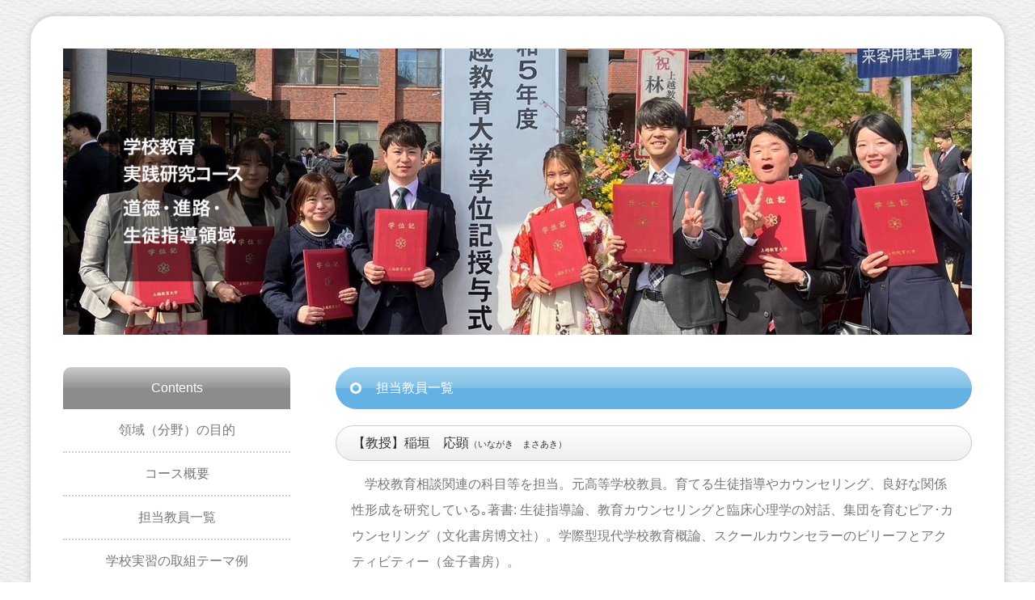

--- FILE ---
content_type: text/html
request_url: https://www.juen.ac.jp/gkzk-doutoku/teacher.html
body_size: 5292
content:
<!DOCTYPE html>
<html lang="ja">
<head>
<!-- Google tag (gtag.js) -->
<script async src="https://www.googletagmanager.com/gtag/js?id=G-CMKFJ9HBZ1"></script>
<script>
  window.dataLayer = window.dataLayer || [];
  function gtag(){dataLayer.push(arguments);}
  gtag('js', new Date());

  gtag('config', 'G-CMKFJ9HBZ1');
</script>
<meta charset="UTF-8">
<meta http-equiv="X-UA-Compatible" content="IE=edge">
<title>担当教員一覧 | 学校教育実践研究コース　道徳・進路・生徒指導領域 | 上越教育大学</title>
<meta name="viewport" content="width=device-width, initial-scale=1">
<meta name="description" content="">
<meta name="keywords" content="">
<link rel="stylesheet" href="css/style.css">
<script src="js/jquery.min.js"></script> 
<script src="js/openclose.js"></script> 
<script src="js/fixmenu_pagetop.js"></script>
<script src="js/smooth.js"></script>
<!--[if lt IE 9]>
<script src="https://oss.maxcdn.com/html5shiv/3.7.2/html5shiv.min.js"></script>
<script src="https://oss.maxcdn.com/respond/1.4.2/respond.min.js"></script>
<![endif]-->
</head>

<body>
<div id="container">
	<header>
		<h1 id="logo"><a href="index.html"><img src="img/logo.png" alt="学校教育実践研究コース　道徳・進路・生徒指導領域"></a></h1>
		<aside id="mainimg"> <img src="img/mainimage.jpg" alt=""> </aside>
	</header>
	<div id="contents">
		<div id="main">
			<section>
				<h2>担当教員一覧</h2>
				<h3>【教授】稲垣　応顕<span class="mini1">（いながき　まさあき）</span></h3>
				<p>　学校教育相談関連の科目等を担当。元高等学校教員。育てる生徒指導やカウンセリング、良好な関係性形成を研究している｡著書: 生徒指導論、教育カウンセリングと臨床心理学の対話、集団を育むピア･カウンセリング（文化書房博文社）。学際型現代学校教育概論、スクールカウンセラーのビリーフとアクティビティー（金子書房）。</p>
				<p><a href="https://staff.juen.ac.jp/profile/ja.8b4de9182cbafd3560392a0d922b9077.html" target="_blank">研究者データベースはこちら</a></p>
				
				<h3>【教授】山田　智之<span class="mini1">（やまだ　ともゆき）</span></h3>
				<p>　キャリア教育関連の科目等を担当｡元中学校副校長。キャリア発達、キャリアカウンセリング等を専門とし、学校・家庭・社会等で進める生徒指導、キャリア教育の在り方について研究を進めている。著書:『教職員のための職場体験学習ハンドブック』（実業之日本社）、『生徒指導・キャリア教育論』（編著）（ミネルヴァ書房）。博士（総合社会文化）。</p>
				<p><a href="https://staff.juen.ac.jp/profile/ja.88e134970f9526ab60392a0d922b9077.html" target="_blank">研究者データベースはこちら</a></p>

				<h3>【准教授】寺戸　武志<span class="mini1">（てらど　たけし）</span></h3>
				<p>　生徒指導関連の科目等を担当。元中学校教員・指導主事。生徒指導上の諸課題に対する一次予防に関心があり、特に、いじめの防止に向けた集団へのアプローチに生かせるアセスメントツールや教材等に関する研究を行っている。著書：『公認心理師ガイダンス４ 心の健康教育』（分担執筆）（木立の文庫）。</p>
				<p><a href="https://staff.juen.ac.jp/profile/ja.11bf278676e1ef9960392a0d922b9077.html" target="_blank">研究者データベースはこちら</a></p>
			</section>
		</div>
		<!--/#main-->
		
		<div id="sub"> 
			
			<!--PC用（801px以上端末）メニュー-->
			<nav id="menubar">
				<h2>Contents</h2>
				<ul>
					<li><a href="index.html">領域（分野）の目的</a></li>
					<li><a href="summary.html">コース概要</a></li>
					<li><a href="teacher.html">担当教員一覧</a></li>
					<li><a href="theme.html">学校実習の取組テーマ例</a></li>
					<li><a href="curriculum.html">開設授業科目例</a></li>
				</ul>
			</nav>
			<!--<p class="bnr"><a href="" target="_blank">各領域（分野）作成コンテンツ</a></p>-->
		</div>
		<!--/#sub--> 
		
	</div>
	<!--/#contents--> 
	
</div>
<!--/#container-->

<footer><small>Copyright &copy; 2004-2025 Joetsu University of Education. All Rights Reserved.</small></footer>

<!--小さな端末用（800px以下端末）メニュー-->
<nav id="menubar-s">
	<ul>
		<li><a href="index.html">領域（分野）の目的</a></li>
		<li><a href="summary.html">コース概要</a></li>
		<li><a href="teacher.html">担当教員一覧</a></li>
		<li><a href="theme.html">学校実習の取組テーマ例</a></li>
		<li><a href="curriculum.html">開設授業科目例</a></li>
	</ul>
</nav>

<!--ページの上部に戻る「↑」ボタン-->
<p class="nav-fix-pos-pagetop"><a href="#">↑</a></p>

<!--メニュー開閉ボタン-->
<div id="menubar_hdr" class="close"></div>
<!--メニューの開閉処理条件設定　800px以下--> 
<script>
if (OCwindowWidth() <= 800) {
	open_close("menubar_hdr", "menubar-s");
}
</script> 


</body>
</html>


--- FILE ---
content_type: text/css
request_url: https://www.juen.ac.jp/gkzk-doutoku/css/style.css
body_size: 17450
content:
@charset "utf-8";


/*slide.cssと、lightbox.cssの読み込み
------------------------------------------------------------------------------------------------------------------------------------------------------*/
/*
@import url(slide.css);
@import url(lightbox.css);
*/


/*全端末（PC・タブレット・スマホ）共通設定
------------------------------------------------------------------------------------------------------------------------------------------------------*/

/*全体の設定
---------------------------------------------------------------------------*/
body {
	margin: 0px;
	padding: 0px;
	color: #777;	/*全体の文字色*/
	font-family:"ヒラギノ角ゴ Pro W3", "Hiragino Kaku Gothic Pro", "メイリオ", Meiryo, Osaka, "ＭＳ Ｐゴシック", "MS PGothic", sans-serif;	/*フォント種類*/
	font-size: 16px;	/*文字サイズ*/
	line-height: 2;		/*行間*/
	background: #fff url(../img/bg1.jpg);	/*背景色、背景画像の読み込み*/
	-webkit-text-size-adjust: none;
}
h1,h2,h3,h4,h5,p,ul,ol,li,dl,dt,dd,form,figure,form,input,textarea {margin: 0px;padding: 0px;font-size: 100%;font-weight: normal;}
ul {list-style-type: none;}
img {border: none;max-width: 100%;height: auto;vertical-align: middle;}
table {border-collapse:collapse;font-size: 100%;border-spacing: 0;}
iframe {width: 100%;}

/*リンク（全般）設定
---------------------------------------------------------------------------*/
a {
	color: #777;		/*リンクテキストの色*/
	transition: 0.4s;	/*マウスオン時の移り変わるまでの時間設定。0.4秒。*/
}
a:hover {
	color: #63b2e3;			/*マウスオン時の文字色*/
	text-decoration: none;	/*マウスオン時に下線を消す設定。残したいならこの１行削除。*/
}

/*container。サイト全体を囲むブロック
---------------------------------------------------------------------------*/
#container {
	overflow: hidden;
	max-width: 1200px;		/*最大幅の制限。これ以上広がらない。*/
	margin: 30px auto 0;
	box-shadow: 0px 0px 10px rgba(0,0,0,0.2);	/*ボックスの影。右へ、下へ、ぼかし幅。0,0,0は黒の事で0.2は色が20%ついた状態の事。*/
	border-radius: 30px;	/*角丸のサイズ*/
	padding: 40px;		/*ボックス内の余白*/
	background: #fff;	/*背景色*/
}

/*headerブロック
---------------------------------------------------------------------------*/
/*headerブロック*/
header {
	position: relative;
}
/*header内のロゴ*/
header #logo {
	position: absolute;z-index: 1;
	left: 5%;	/*headerの左から5%の場所に配置*/
	top: 18%;	/*headerの上から18%の場所に配置*/
	width: 20%;	/*画像の幅*/
	background: #000;	/*背景色（古いブラウザ用）*/
	background: rgba(0,0,0,0.5);	/*画像の背景色。0,0,0は黒の事で0.5は50%色がついた状態。*/
}

/*contentsブロック。mainとsubブロックを囲むボックスです。
---------------------------------------------------------------------------*/
#contents {
	padding: 40px 0;	/*上下、左右へのコンテンツ内の余白*/
}

/*mainブロック
---------------------------------------------------------------------------*/
#main {
	overflow: hidden;
	float: right;		/*右に回り込み*/
	width: 70%;			/*ブロックの幅*/
}
/*h2タグ*/
#main h2 {
	clear: both;
	margin-bottom: 20px;	/*見出しの下(外側)に空けるスペース*/
	color: #fff;			/*文字色*/
	background: #63b2e3 url(../img/arrow1.png) no-repeat left center;	/*背景色と背景画像（古いブラウザ用）*/
	background: url(../img/arrow1.png) no-repeat left center, linear-gradient(#a4d4f0, #83c0e4 49%, #63b2e3 50%);	/*背景画像の読み込み、グラデーション*/
	border-radius: 30px;	/*角丸のサイズ*/
	padding: 10px 20px 10px 50px;	/*上、右、下、左への見出し内の余白*/
}
/*h3タグ*/
#main h3 {
	clear: both;
	margin-bottom: 20px;	/*見出しの下(外側)に空けるスペース*/
	color: #333;			/*文字色*/
	background: linear-gradient(#fff, #eee);	/*グラデーション*/
	border-radius: 30px;	/*角丸のサイズ*/
	padding: 5px 20px;		/*上下、左右への見出し内の余白*/
	border: 1px solid #ccc;	/*枠線の幅、線種、色*/
}
/*段落(p)タグ*/
#main p {
	padding: 0 20px 20px;	/*上、左右、下への余白*/
}
/*他*/
#main p + p {
	margin-top: -10px;
}
#main h2 + p,
#main h3 + p {
	margin-top: -7px;
}
#main section + section {
	clear: both;
	padding-top: 30px;
}

/*Galleryページのサムネイル
---------------------------------------------------------------------------*/
/*写真全体を囲むブロック*/
.photo-block {
	overflow: hidden;
	margin: 0 20px 20px;	/*上、左右、下へのボックスの外側に空けるスペース*/
}
/*画像*/
.list figure {
	width: 25%;			/*画像幅*/
	float: left;		/*左に回り込み*/
	transition: 0.4s;	/*マウスオン時の移り変わるまでの時間設定。0.4秒。*/
}
/*マウスオン時の画像*/
.list a:hover figure {
	opacity: 0.6;		/*画像の色を60%出す*/
}
/*円形にするスタイル*/
.list.circle figure img {
	border-radius: 50%;
}

/*subブロック
---------------------------------------------------------------------------*/
#sub {
	float: left;		/*左に回り込み*/
	width: 25%;			/*ブロックの幅*/
	text-align: center;	/*ブロック内を中央に*/
}
/*h2タグ*/
#sub h2 {
	background: #8c8c8c;	/*背景色（古いブラウザ用）*/
	background: linear-gradient(#cbcbcb, #949494 49%, #8c8c8c 50%);	/*背景グラデーション*/
	border-radius: 10px 10px 0px 0px;	/*角丸のサイズ。左上、右上、右下、左下への順番。*/
	padding: 10px;	/*見出し内の余白*/
	color: #fff;	/*文字色*/
}

/*メニュー
---------------------------------------------------------------------------*/
/*メニューブロック全体の設定*/
#menubar {
	margin-bottom: 20px;	/*メニューブロックの下にあけるスペース*/
}
/*メニュー１個ごとの設定*/
#menubar li a {
	text-decoration: none;display: block;
	padding: 10px;	/*ボックス内の余白*/
	border-bottom: 2px dotted #ccc;	/*下の線の幅、線種、色*/
}
/*スマホ用メニューを表示させない*/
#menubar-s {display: none;}
/*３本バーアイコンを表示させない*/
#menubar_hdr {display: none;}

/*footerブロック
---------------------------------------------------------------------------*/
footer {
	clear: both;
	text-align: center;
	padding-bottom: 20px;
}
footer a {text-decoration: none;}
footer .pr {display: block;}

/*トップページ内「更新情報・お知らせ」ブロック
---------------------------------------------------------------------------*/
/*ブロック全体の設定*/
#new dl {
	padding: 0px 20px;		/*上下、左右へのブロック内の余白*/
	margin-bottom: 20px;	/*ブロックの下(外側)に空ける余白*/
}
/*日付設定*/
#new dt {
	float: left;
	width: 9em;
	letter-spacing: 0.1em;
}
/*記事設定*/
#new dd {
	padding-left: 9em;
	border-bottom: 1px solid #ccc;	/*下線の幅、線種、色*/
}

/*テーブル（ta1）
---------------------------------------------------------------------------*/
/*テーブル１行目に入った見出し部分（※caption）*/
.ta1 caption {
	border: 1px solid #ccc;	/*テーブルの枠線の幅、線種、色*/
	border-bottom: none;	/*下線だけ消す*/
	text-align: left;		/*文字を左寄せ*/
	background: #eee;		/*背景色*/
	font-weight: bold;		/*太字に*/
	padding: 10px;		/*ボックス内の余白*/
}
/*ta1設定*/
.ta1 {
	width: 100%;
	table-layout: fixed;
	margin-bottom: 20px;
}
.ta1, .ta1 td, .ta1 th {
	word-break: break-all;
	border: 1px solid #ccc;	/*テーブルの枠線の幅、線種、色*/
	padding: 10px;			/*ボックス内の余白*/
}
/*テーブル１行目に入った見出し部分*/
.ta1 th.tamidashi {
	width: auto;
	text-align: left;	/*左よせ*/
	background: #eee;		/*背景色*/
}
/*ta1の左側ボックス*/
.ta1 th {
	width: 140px;	/*幅*/
	text-align: center;	/*センタリング*/
	font-weight: normal;
}

/*PAGE TOP（↑）設定
---------------------------------------------------------------------------*/
@keyframes scroll {
0% {opacity: 0;}
100% {opacity: 1;}
}
/*通常時のボタンは非表示*/
body .nav-fix-pos-pagetop a {
	display: none;
}
/*fixmenu_pagetop.jsで設定している設定値になったら出現するボタンスタイル*/
body.is-fixed-pagetop .nav-fix-pos-pagetop a {
	display: block;text-decoration: none;text-align: center;z-index: 100;position: fixed;animation-name: scroll;animation-duration: 1s;animation-fill-mode: forwards;
	width: 50px;		/*ボタンの幅*/
	line-height: 50px;	/*ボタンの高さ*/
	bottom: 20px;		/*ウィンドウの下から20pxの場所に配置*/
	right: 1%;			/*ウィンドウの右から1%の場所に配置*/
	color: #fff;		/*文字色*/
	border-radius: 50%;	/*角丸指定。50%にすると円形になる。四角形がいいならこの１行削除。*/
	background: #000;	/*背景色*/
}
/*マウスオン時の背景色*/
body.is-fixed-pagetop .nav-fix-pos-pagetop a:hover {
	background: #999;
}

/*トップページのNEWアイコン
---------------------------------------------------------------------------*/
.newicon {
	background: #F00;	/*背景色*/
	color: #FFF;		/*文字色*/
	font-size: 70%;		/*文字サイズ*/
	line-height: 1.5;
	padding: 2px 5px;
	border-radius: 2px;
	margin: 0px 5px;
	vertical-align: text-top;
}

/*ul.disc,olタグ
---------------------------------------------------------------------------*/
ul.disc {
	list-style: disc;
	padding: 0 20px 20px 40px;
}
ol {
	padding: 0 20px 20px 45px;
}

/*checkブロック。赤い注意書きブロックです。
---------------------------------------------------------------------------*/
p.check {
	background: #ff0000;
	color:#fff;
	padding: 10px 25px !important;
	margin-bottom: 20px;
}
p.check a {color: #fff;}

/*その他
---------------------------------------------------------------------------*/
.look {background: #222;padding: 5px 10px;border-radius: 4px;border: 1px solid #333;color: #fff;}
.mb15,.mb1em {margin-bottom: 15px !important;}
.clear {clear: both;}
.color1, .color1 a {color: #63b2e3 !important;}
.pr {font-size: 10px;}
.wl {width: 96%;}
.ws {width: 50%;}
.c {text-align: center;}
.r {text-align: right;}
.l {text-align: left;}
.fl {float: left;}
.fr {float: right;}
.big1 {font-size: 40px;}
.mini1 {font-size: 11px;display: inline-block;line-height: 1.5;}
.sh {display: none;}



/*画面幅1350px以下の設定
------------------------------------------------------------------------------------------------------------------------------------------------------*/
@media screen and (max-width:1350px){

/*container。サイト全体を囲むブロック
---------------------------------------------------------------------------*/
#container {
	margin: 20px 3%;	/*containerの外側にとるスペース*/
}

}



/*画面幅800px以下の設定

------------------------------------------------------------------------------------------------------------------------------------------------------*/
@media screen and (max-width:800px){

/*container。サイト全体を囲むブロック
---------------------------------------------------------------------------*/
#container {
	box-shadow: none;
	padding: 30px 30px 0;	/*ボックス内の余白。上、左右、下。*/
}

/*contentsブロック。mainとsubブロックを囲むボックスです。
---------------------------------------------------------------------------*/
#contents {
	padding: 30px 0;	/*上下、左右へのコンテンツ内の余白*/
}

/*メインメニュー
---------------------------------------------------------------------------*/
/*アニメーションのフレーム設定。全100コマアニメーションだと思って下さい。
透明(opacity: 0;)から色をつける(opacity: 1;)までの指定。*/
@keyframes menubar {
	0% {opacity: 0;}
	100% {opacity: 1;}
}
/*スマホ用メニューブロック*/
#menubar-s {
	display: block;overflow: hidden;
	position: absolute;z-index: 2;
	top: 0px;
	left: 0px;
	width: 100%;
	animation-name: menubar;		/*上のkeyframesの名前*/
	animation-duration: 0.5s;	/*アニメーションの実行時間。0.5秒。*/
	animation-fill-mode: both;	/*待機中は最初のキーフレームを、完了後は最後のキーフレームを維持*/
	background: rgba(0,0,0,0.7);	/*背景色。0,0,0は黒の事で0.7は70%色がついた状態の事。*/
}
/*メニュー１個あたりの設定*/
#menubar-s li a {
	display: block;text-decoration: none;
	padding: 10px 3%;	/*メニュー内の余白。上下、左右。*/
	color: #fff;		/*文字色*/
	font-size: 20px;	/*文字サイズ*/
	text-align: center;	/*テキストをセンタリング*/
	border-bottom: 1px solid #fff;	/*下の線の幅、線種、色*/
}
/*説明表記（飾り文字）*/
#menubar-s li a span {
	display: block;
	font-size: 12px;/*文字サイズ*/
}
/*PC用メニューを非表示にする*/
#menubar {display: none;}

/*３本バーアイコン設定
---------------------------------------------------------------------------*/
/*３本バーブロック*/
#menubar_hdr {
	display: block;position: absolute;z-index: 3;
	top: 5px;	/*上からの配置場所*/
	right: 1%;	/*右からの配置場所*/
}
/*アイコン共通設定*/
#menubar_hdr.close,
#menubar_hdr.open {
	width: 50px;		/*幅*/
	height: 50px;		/*高さ*/
	border-radius: 50%;	/*円形にする*/
	border: 1px solid #fff;
}
/*三本バーアイコン*/
#menubar_hdr.close {
	background: #63b2e3 url(../img/icon_menu.png) no-repeat center top/50px;	/*背景色、背景画像の読み込み、画像の上半分（３本マーク）を表示。幅は50px。*/
}
/*閉じるアイコン*/
#menubar_hdr.open {
	background: #63b2e3 url(../img/icon_menu.png) no-repeat center bottom/50px;	/*背景色背景画像の読み込み、画像の下半分（×マーク）を表示。幅は50px。*/
}

/*main,subブロック
---------------------------------------------------------------------------*/
#main,#sub {
	float: none;
	width: auto;
}

/*その他
---------------------------------------------------------------------------*/
body.s-n #sub,body.s-n #footermenu,.m-n {display: none;}
.big1 {font-size: 24px;}
.fl {float: none;}
.fr {float: none;}
.sh {display:block;}
.pc {display:none;}

}



/*画面幅480px以下の設定
------------------------------------------------------------------------------------------------------------------------------------------------------*/
@media screen and (max-width:480px){

/*全体の設定
---------------------------------------------------------------------------*/
body {
	font-size: 13px;	/*文字サイズ*/
	background: #fff;	/*背景色*/
}

/*container。サイト全体を囲むブロック
---------------------------------------------------------------------------*/
#container {
	margin: 0;border-radius: 0px;
	padding: 20px 20px 0;	/*ボックス内の余白。上、左右、下。*/
	line-height: 1.5;	/*行間*/
}

/*contentsブロック。mainとsubブロックを囲むボックスです。
---------------------------------------------------------------------------*/
#contents {
	padding: 20px 0;	/*上下、左右へのコンテンツ内の余白*/
}

/*mainブロック
---------------------------------------------------------------------------*/
/*h2タグ*/
#main h2 {
	font-size: 13px;	/*文字サイズ*/
	padding-left: 40px;	/*左側の余白の上書き*/
}
/*h3タグ*/
#main h3 {
	font-size: 13px;	/*文字サイズ*/
}

/*トップページ内「更新情報・お知らせ」ブロック
---------------------------------------------------------------------------*/
/*ブロック全体の設定*/
#new dl {
	padding: 0px 10px;		/*上下、左右へのブロック内の余白*/
}

/*テーブル（ta1）
---------------------------------------------------------------------------*/
/*テーブル１行目に入った見出し部分（※caption）*/
.ta1 caption {
	padding: 5px;	/*ボックス内の余白*/
}
.ta1, .ta1 td, .ta1 th {
	padding: 5px;	/*ボックス内の余白*/
}
/*ta1の左側ボックス*/
.ta1 th {
	width: 100px;	/*幅*/
}

/*olタグ
---------------------------------------------------------------------------*/
ol {
	padding: 0 20px 20px 40px;
}

/*その他
---------------------------------------------------------------------------*/
.ws,.wl {width: 94%;}
.big1 {font-size: 18px;letter-spacing: normal;}
img.fr,img.fl {float: none;margin: 0;width: 100%;}
.sh {display:block;}
.pc {display:none;}

}

/*追加
---------------------------------------------------------------------------*/
.bnr a {
	border: 2px solid #ccc;
	padding: 10px;
	display: block;
	text-decoration: none;
	line-height: 1.5;
}
.bnr a .small {
	display: block;
	font-size: 85%;
}


--- FILE ---
content_type: text/javascript
request_url: https://www.juen.ac.jp/gkzk-doutoku/js/smooth.js
body_size: 374
content:
/*
 * �X���[�X�X�N���[��
 */
$(function(){
	$('a[href^="#"]').on('click',function(){
		var speed = 500;
		var headerHight = 0;
		var href= $(this).attr("href");
		var target = $(href == "#" || href == "" ? 'html' : href);
		var position = target.offset().top-headerHight;
		$("html, body").animate({scrollTop:position}, speed, "swing");
		return false;
	});
});

--- FILE ---
content_type: text/javascript
request_url: https://www.juen.ac.jp/gkzk-doutoku/js/fixmenu_pagetop.js
body_size: 1194
content:
/*
 fix menu
 2017/01/26 crytus corporation.
*/
function fm_hasClass(e, c)
{
    var classes = e.className;
    if (!classes) return false;
    if (classes === c) return true;
    return classes.search("\\b" + c + "\\b") != -1;
}
function fm_addClass(e, c)
{
    if (fm_hasClass(e, c)) return;
    var classes = e.className;
    if (classes && classes[classes.length-1] != " ")
        c = " " + c;
    e.className += c;
}
function fm_removeClass(e, c)
{
    var pattern = new RegExp("\\b" + c + "\\b\\s*", "g");
    e.className = e.className.replace(pattern, "");
}
function fm_addEvent(elm,listener,fn){
	try{
		elm.addEventListener(listener,fn,false);
	}catch(e){
		elm.attachEvent("on"+listener,fn);
	}
}
fm_addEvent(window, 'load', function() {
   var offsettop;
   offsettop = 350;
   fm_addEvent(window, 'scroll', function() {
   if (offsettop < Math.max(document.body.scrollTop,document.documentElement.scrollTop)) {
       fm_addClass(document.body, 'is-fixed-pagetop');
   } if ((offsettop - 50) > Math.max(document.body.scrollTop,document.documentElement.scrollTop)) {
       fm_removeClass(document.body, 'is-fixed-pagetop');
   }
 });
});
